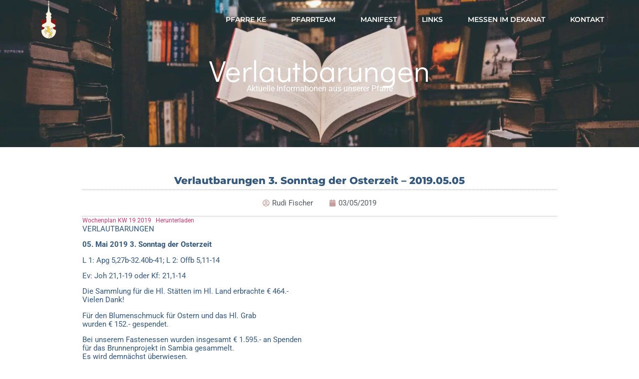

--- FILE ---
content_type: text/html; charset=UTF-8
request_url: https://www.pfarre-kaiserebersdorf.at/verlautbarungen-3-sonntag-der-osterzeit-2019-05-05/
body_size: 13367
content:
<!doctype html>
<html lang="de">
<head>
	<meta charset="UTF-8">
	<meta name="viewport" content="width=device-width, initial-scale=1">
	<link rel="profile" href="https://gmpg.org/xfn/11">
	<title>Verlautbarungen 3. Sonntag der Osterzeit – 2019.05.05 &#8211; Pfarre Kaiserebersdorf</title>
<meta name='robots' content='max-image-preview:large' />
<link rel="alternate" type="application/rss+xml" title="Pfarre Kaiserebersdorf &raquo; Feed" href="https://www.pfarre-kaiserebersdorf.at/feed/" />
<link rel="alternate" type="application/rss+xml" title="Pfarre Kaiserebersdorf &raquo; Kommentar-Feed" href="https://www.pfarre-kaiserebersdorf.at/comments/feed/" />
<link rel="alternate" title="oEmbed (JSON)" type="application/json+oembed" href="https://www.pfarre-kaiserebersdorf.at/wp-json/oembed/1.0/embed?url=https%3A%2F%2Fwww.pfarre-kaiserebersdorf.at%2Fverlautbarungen-3-sonntag-der-osterzeit-2019-05-05%2F" />
<link rel="alternate" title="oEmbed (XML)" type="text/xml+oembed" href="https://www.pfarre-kaiserebersdorf.at/wp-json/oembed/1.0/embed?url=https%3A%2F%2Fwww.pfarre-kaiserebersdorf.at%2Fverlautbarungen-3-sonntag-der-osterzeit-2019-05-05%2F&#038;format=xml" />
		<style>
			.lazyload,
			.lazyloading {
				max-width: 100%;
			}
		</style>
		<style id='wp-img-auto-sizes-contain-inline-css'>
img:is([sizes=auto i],[sizes^="auto," i]){contain-intrinsic-size:3000px 1500px}
/*# sourceURL=wp-img-auto-sizes-contain-inline-css */
</style>
<style id='wp-emoji-styles-inline-css'>

	img.wp-smiley, img.emoji {
		display: inline !important;
		border: none !important;
		box-shadow: none !important;
		height: 1em !important;
		width: 1em !important;
		margin: 0 0.07em !important;
		vertical-align: -0.1em !important;
		background: none !important;
		padding: 0 !important;
	}
/*# sourceURL=wp-emoji-styles-inline-css */
</style>
<link rel='stylesheet' id='wp-block-library-css' href='https://www.pfarre-kaiserebersdorf.at/wp-includes/css/dist/block-library/style.min.css?ver=6.9' media='all' />
<style id='global-styles-inline-css'>
:root{--wp--preset--aspect-ratio--square: 1;--wp--preset--aspect-ratio--4-3: 4/3;--wp--preset--aspect-ratio--3-4: 3/4;--wp--preset--aspect-ratio--3-2: 3/2;--wp--preset--aspect-ratio--2-3: 2/3;--wp--preset--aspect-ratio--16-9: 16/9;--wp--preset--aspect-ratio--9-16: 9/16;--wp--preset--color--black: #000000;--wp--preset--color--cyan-bluish-gray: #abb8c3;--wp--preset--color--white: #ffffff;--wp--preset--color--pale-pink: #f78da7;--wp--preset--color--vivid-red: #cf2e2e;--wp--preset--color--luminous-vivid-orange: #ff6900;--wp--preset--color--luminous-vivid-amber: #fcb900;--wp--preset--color--light-green-cyan: #7bdcb5;--wp--preset--color--vivid-green-cyan: #00d084;--wp--preset--color--pale-cyan-blue: #8ed1fc;--wp--preset--color--vivid-cyan-blue: #0693e3;--wp--preset--color--vivid-purple: #9b51e0;--wp--preset--gradient--vivid-cyan-blue-to-vivid-purple: linear-gradient(135deg,rgb(6,147,227) 0%,rgb(155,81,224) 100%);--wp--preset--gradient--light-green-cyan-to-vivid-green-cyan: linear-gradient(135deg,rgb(122,220,180) 0%,rgb(0,208,130) 100%);--wp--preset--gradient--luminous-vivid-amber-to-luminous-vivid-orange: linear-gradient(135deg,rgb(252,185,0) 0%,rgb(255,105,0) 100%);--wp--preset--gradient--luminous-vivid-orange-to-vivid-red: linear-gradient(135deg,rgb(255,105,0) 0%,rgb(207,46,46) 100%);--wp--preset--gradient--very-light-gray-to-cyan-bluish-gray: linear-gradient(135deg,rgb(238,238,238) 0%,rgb(169,184,195) 100%);--wp--preset--gradient--cool-to-warm-spectrum: linear-gradient(135deg,rgb(74,234,220) 0%,rgb(151,120,209) 20%,rgb(207,42,186) 40%,rgb(238,44,130) 60%,rgb(251,105,98) 80%,rgb(254,248,76) 100%);--wp--preset--gradient--blush-light-purple: linear-gradient(135deg,rgb(255,206,236) 0%,rgb(152,150,240) 100%);--wp--preset--gradient--blush-bordeaux: linear-gradient(135deg,rgb(254,205,165) 0%,rgb(254,45,45) 50%,rgb(107,0,62) 100%);--wp--preset--gradient--luminous-dusk: linear-gradient(135deg,rgb(255,203,112) 0%,rgb(199,81,192) 50%,rgb(65,88,208) 100%);--wp--preset--gradient--pale-ocean: linear-gradient(135deg,rgb(255,245,203) 0%,rgb(182,227,212) 50%,rgb(51,167,181) 100%);--wp--preset--gradient--electric-grass: linear-gradient(135deg,rgb(202,248,128) 0%,rgb(113,206,126) 100%);--wp--preset--gradient--midnight: linear-gradient(135deg,rgb(2,3,129) 0%,rgb(40,116,252) 100%);--wp--preset--font-size--small: 13px;--wp--preset--font-size--medium: 20px;--wp--preset--font-size--large: 36px;--wp--preset--font-size--x-large: 42px;--wp--preset--spacing--20: 0.44rem;--wp--preset--spacing--30: 0.67rem;--wp--preset--spacing--40: 1rem;--wp--preset--spacing--50: 1.5rem;--wp--preset--spacing--60: 2.25rem;--wp--preset--spacing--70: 3.38rem;--wp--preset--spacing--80: 5.06rem;--wp--preset--shadow--natural: 6px 6px 9px rgba(0, 0, 0, 0.2);--wp--preset--shadow--deep: 12px 12px 50px rgba(0, 0, 0, 0.4);--wp--preset--shadow--sharp: 6px 6px 0px rgba(0, 0, 0, 0.2);--wp--preset--shadow--outlined: 6px 6px 0px -3px rgb(255, 255, 255), 6px 6px rgb(0, 0, 0);--wp--preset--shadow--crisp: 6px 6px 0px rgb(0, 0, 0);}:root { --wp--style--global--content-size: 800px;--wp--style--global--wide-size: 1200px; }:where(body) { margin: 0; }.wp-site-blocks > .alignleft { float: left; margin-right: 2em; }.wp-site-blocks > .alignright { float: right; margin-left: 2em; }.wp-site-blocks > .aligncenter { justify-content: center; margin-left: auto; margin-right: auto; }:where(.wp-site-blocks) > * { margin-block-start: 24px; margin-block-end: 0; }:where(.wp-site-blocks) > :first-child { margin-block-start: 0; }:where(.wp-site-blocks) > :last-child { margin-block-end: 0; }:root { --wp--style--block-gap: 24px; }:root :where(.is-layout-flow) > :first-child{margin-block-start: 0;}:root :where(.is-layout-flow) > :last-child{margin-block-end: 0;}:root :where(.is-layout-flow) > *{margin-block-start: 24px;margin-block-end: 0;}:root :where(.is-layout-constrained) > :first-child{margin-block-start: 0;}:root :where(.is-layout-constrained) > :last-child{margin-block-end: 0;}:root :where(.is-layout-constrained) > *{margin-block-start: 24px;margin-block-end: 0;}:root :where(.is-layout-flex){gap: 24px;}:root :where(.is-layout-grid){gap: 24px;}.is-layout-flow > .alignleft{float: left;margin-inline-start: 0;margin-inline-end: 2em;}.is-layout-flow > .alignright{float: right;margin-inline-start: 2em;margin-inline-end: 0;}.is-layout-flow > .aligncenter{margin-left: auto !important;margin-right: auto !important;}.is-layout-constrained > .alignleft{float: left;margin-inline-start: 0;margin-inline-end: 2em;}.is-layout-constrained > .alignright{float: right;margin-inline-start: 2em;margin-inline-end: 0;}.is-layout-constrained > .aligncenter{margin-left: auto !important;margin-right: auto !important;}.is-layout-constrained > :where(:not(.alignleft):not(.alignright):not(.alignfull)){max-width: var(--wp--style--global--content-size);margin-left: auto !important;margin-right: auto !important;}.is-layout-constrained > .alignwide{max-width: var(--wp--style--global--wide-size);}body .is-layout-flex{display: flex;}.is-layout-flex{flex-wrap: wrap;align-items: center;}.is-layout-flex > :is(*, div){margin: 0;}body .is-layout-grid{display: grid;}.is-layout-grid > :is(*, div){margin: 0;}body{padding-top: 0px;padding-right: 0px;padding-bottom: 0px;padding-left: 0px;}a:where(:not(.wp-element-button)){text-decoration: underline;}:root :where(.wp-element-button, .wp-block-button__link){background-color: #32373c;border-width: 0;color: #fff;font-family: inherit;font-size: inherit;font-style: inherit;font-weight: inherit;letter-spacing: inherit;line-height: inherit;padding-top: calc(0.667em + 2px);padding-right: calc(1.333em + 2px);padding-bottom: calc(0.667em + 2px);padding-left: calc(1.333em + 2px);text-decoration: none;text-transform: inherit;}.has-black-color{color: var(--wp--preset--color--black) !important;}.has-cyan-bluish-gray-color{color: var(--wp--preset--color--cyan-bluish-gray) !important;}.has-white-color{color: var(--wp--preset--color--white) !important;}.has-pale-pink-color{color: var(--wp--preset--color--pale-pink) !important;}.has-vivid-red-color{color: var(--wp--preset--color--vivid-red) !important;}.has-luminous-vivid-orange-color{color: var(--wp--preset--color--luminous-vivid-orange) !important;}.has-luminous-vivid-amber-color{color: var(--wp--preset--color--luminous-vivid-amber) !important;}.has-light-green-cyan-color{color: var(--wp--preset--color--light-green-cyan) !important;}.has-vivid-green-cyan-color{color: var(--wp--preset--color--vivid-green-cyan) !important;}.has-pale-cyan-blue-color{color: var(--wp--preset--color--pale-cyan-blue) !important;}.has-vivid-cyan-blue-color{color: var(--wp--preset--color--vivid-cyan-blue) !important;}.has-vivid-purple-color{color: var(--wp--preset--color--vivid-purple) !important;}.has-black-background-color{background-color: var(--wp--preset--color--black) !important;}.has-cyan-bluish-gray-background-color{background-color: var(--wp--preset--color--cyan-bluish-gray) !important;}.has-white-background-color{background-color: var(--wp--preset--color--white) !important;}.has-pale-pink-background-color{background-color: var(--wp--preset--color--pale-pink) !important;}.has-vivid-red-background-color{background-color: var(--wp--preset--color--vivid-red) !important;}.has-luminous-vivid-orange-background-color{background-color: var(--wp--preset--color--luminous-vivid-orange) !important;}.has-luminous-vivid-amber-background-color{background-color: var(--wp--preset--color--luminous-vivid-amber) !important;}.has-light-green-cyan-background-color{background-color: var(--wp--preset--color--light-green-cyan) !important;}.has-vivid-green-cyan-background-color{background-color: var(--wp--preset--color--vivid-green-cyan) !important;}.has-pale-cyan-blue-background-color{background-color: var(--wp--preset--color--pale-cyan-blue) !important;}.has-vivid-cyan-blue-background-color{background-color: var(--wp--preset--color--vivid-cyan-blue) !important;}.has-vivid-purple-background-color{background-color: var(--wp--preset--color--vivid-purple) !important;}.has-black-border-color{border-color: var(--wp--preset--color--black) !important;}.has-cyan-bluish-gray-border-color{border-color: var(--wp--preset--color--cyan-bluish-gray) !important;}.has-white-border-color{border-color: var(--wp--preset--color--white) !important;}.has-pale-pink-border-color{border-color: var(--wp--preset--color--pale-pink) !important;}.has-vivid-red-border-color{border-color: var(--wp--preset--color--vivid-red) !important;}.has-luminous-vivid-orange-border-color{border-color: var(--wp--preset--color--luminous-vivid-orange) !important;}.has-luminous-vivid-amber-border-color{border-color: var(--wp--preset--color--luminous-vivid-amber) !important;}.has-light-green-cyan-border-color{border-color: var(--wp--preset--color--light-green-cyan) !important;}.has-vivid-green-cyan-border-color{border-color: var(--wp--preset--color--vivid-green-cyan) !important;}.has-pale-cyan-blue-border-color{border-color: var(--wp--preset--color--pale-cyan-blue) !important;}.has-vivid-cyan-blue-border-color{border-color: var(--wp--preset--color--vivid-cyan-blue) !important;}.has-vivid-purple-border-color{border-color: var(--wp--preset--color--vivid-purple) !important;}.has-vivid-cyan-blue-to-vivid-purple-gradient-background{background: var(--wp--preset--gradient--vivid-cyan-blue-to-vivid-purple) !important;}.has-light-green-cyan-to-vivid-green-cyan-gradient-background{background: var(--wp--preset--gradient--light-green-cyan-to-vivid-green-cyan) !important;}.has-luminous-vivid-amber-to-luminous-vivid-orange-gradient-background{background: var(--wp--preset--gradient--luminous-vivid-amber-to-luminous-vivid-orange) !important;}.has-luminous-vivid-orange-to-vivid-red-gradient-background{background: var(--wp--preset--gradient--luminous-vivid-orange-to-vivid-red) !important;}.has-very-light-gray-to-cyan-bluish-gray-gradient-background{background: var(--wp--preset--gradient--very-light-gray-to-cyan-bluish-gray) !important;}.has-cool-to-warm-spectrum-gradient-background{background: var(--wp--preset--gradient--cool-to-warm-spectrum) !important;}.has-blush-light-purple-gradient-background{background: var(--wp--preset--gradient--blush-light-purple) !important;}.has-blush-bordeaux-gradient-background{background: var(--wp--preset--gradient--blush-bordeaux) !important;}.has-luminous-dusk-gradient-background{background: var(--wp--preset--gradient--luminous-dusk) !important;}.has-pale-ocean-gradient-background{background: var(--wp--preset--gradient--pale-ocean) !important;}.has-electric-grass-gradient-background{background: var(--wp--preset--gradient--electric-grass) !important;}.has-midnight-gradient-background{background: var(--wp--preset--gradient--midnight) !important;}.has-small-font-size{font-size: var(--wp--preset--font-size--small) !important;}.has-medium-font-size{font-size: var(--wp--preset--font-size--medium) !important;}.has-large-font-size{font-size: var(--wp--preset--font-size--large) !important;}.has-x-large-font-size{font-size: var(--wp--preset--font-size--x-large) !important;}
:root :where(.wp-block-pullquote){font-size: 1.5em;line-height: 1.6;}
/*# sourceURL=global-styles-inline-css */
</style>
<link rel='stylesheet' id='hello-elementor-css' href='https://www.pfarre-kaiserebersdorf.at/wp-content/themes/hello-elementor/assets/css/reset.css?ver=3.4.5' media='all' />
<link rel='stylesheet' id='hello-elementor-theme-style-css' href='https://www.pfarre-kaiserebersdorf.at/wp-content/themes/hello-elementor/assets/css/theme.css?ver=3.4.5' media='all' />
<link rel='stylesheet' id='hello-elementor-header-footer-css' href='https://www.pfarre-kaiserebersdorf.at/wp-content/themes/hello-elementor/assets/css/header-footer.css?ver=3.4.5' media='all' />
<link rel='stylesheet' id='elementor-frontend-css' href='https://www.pfarre-kaiserebersdorf.at/wp-content/plugins/elementor/assets/css/frontend.min.css?ver=3.34.1' media='all' />
<link rel='stylesheet' id='elementor-post-8-css' href='https://www.pfarre-kaiserebersdorf.at/wp-content/uploads/elementor/css/post-8.css?ver=1768491554' media='all' />
<link rel='stylesheet' id='widget-image-css' href='https://www.pfarre-kaiserebersdorf.at/wp-content/plugins/elementor/assets/css/widget-image.min.css?ver=3.34.1' media='all' />
<link rel='stylesheet' id='widget-nav-menu-css' href='https://www.pfarre-kaiserebersdorf.at/wp-content/plugins/elementor-pro/assets/css/widget-nav-menu.min.css?ver=3.34.0' media='all' />
<link rel='stylesheet' id='widget-heading-css' href='https://www.pfarre-kaiserebersdorf.at/wp-content/plugins/elementor/assets/css/widget-heading.min.css?ver=3.34.1' media='all' />
<link rel='stylesheet' id='widget-post-info-css' href='https://www.pfarre-kaiserebersdorf.at/wp-content/plugins/elementor-pro/assets/css/widget-post-info.min.css?ver=3.34.0' media='all' />
<link rel='stylesheet' id='widget-icon-list-css' href='https://www.pfarre-kaiserebersdorf.at/wp-content/plugins/elementor/assets/css/widget-icon-list.min.css?ver=3.34.1' media='all' />
<link rel='stylesheet' id='widget-lottie-css' href='https://www.pfarre-kaiserebersdorf.at/wp-content/plugins/elementor-pro/assets/css/widget-lottie.min.css?ver=3.34.0' media='all' />
<link rel='stylesheet' id='e-animation-fadeIn-css' href='https://www.pfarre-kaiserebersdorf.at/wp-content/plugins/elementor/assets/lib/animations/styles/fadeIn.min.css?ver=3.34.1' media='all' />
<link rel='stylesheet' id='e-popup-css' href='https://www.pfarre-kaiserebersdorf.at/wp-content/plugins/elementor-pro/assets/css/conditionals/popup.min.css?ver=3.34.0' media='all' />
<link rel='stylesheet' id='elementor-post-5477-css' href='https://www.pfarre-kaiserebersdorf.at/wp-content/uploads/elementor/css/post-5477.css?ver=1768491554' media='all' />
<link rel='stylesheet' id='elementor-post-241-css' href='https://www.pfarre-kaiserebersdorf.at/wp-content/uploads/elementor/css/post-241.css?ver=1768491554' media='all' />
<link rel='stylesheet' id='elementor-post-4033-css' href='https://www.pfarre-kaiserebersdorf.at/wp-content/uploads/elementor/css/post-4033.css?ver=1768493447' media='all' />
<link rel='stylesheet' id='elementor-post-5386-css' href='https://www.pfarre-kaiserebersdorf.at/wp-content/uploads/elementor/css/post-5386.css?ver=1768491554' media='all' />
<link rel='stylesheet' id='elementor-post-5209-css' href='https://www.pfarre-kaiserebersdorf.at/wp-content/uploads/elementor/css/post-5209.css?ver=1768491554' media='all' />
<link rel='stylesheet' id='elementor-gf-local-didactgothic-css' href='https://www.pfarre-kaiserebersdorf.at/wp-content/uploads/elementor/google-fonts/css/didactgothic.css?ver=1742732429' media='all' />
<link rel='stylesheet' id='elementor-gf-local-montserrat-css' href='https://www.pfarre-kaiserebersdorf.at/wp-content/uploads/elementor/google-fonts/css/montserrat.css?ver=1742732436' media='all' />
<link rel='stylesheet' id='elementor-gf-local-roboto-css' href='https://www.pfarre-kaiserebersdorf.at/wp-content/uploads/elementor/google-fonts/css/roboto.css?ver=1742732448' media='all' />
<script src="https://www.pfarre-kaiserebersdorf.at/wp-includes/js/jquery/jquery.min.js?ver=3.7.1" id="jquery-core-js"></script>
<script src="https://www.pfarre-kaiserebersdorf.at/wp-includes/js/jquery/jquery-migrate.min.js?ver=3.4.1" id="jquery-migrate-js"></script>
<link rel="https://api.w.org/" href="https://www.pfarre-kaiserebersdorf.at/wp-json/" /><link rel="alternate" title="JSON" type="application/json" href="https://www.pfarre-kaiserebersdorf.at/wp-json/wp/v2/posts/1192" /><link rel="EditURI" type="application/rsd+xml" title="RSD" href="https://www.pfarre-kaiserebersdorf.at/xmlrpc.php?rsd" />
<meta name="generator" content="WordPress 6.9" />
<link rel="canonical" href="https://www.pfarre-kaiserebersdorf.at/verlautbarungen-3-sonntag-der-osterzeit-2019-05-05/" />
<link rel='shortlink' href='https://www.pfarre-kaiserebersdorf.at/?p=1192' />
		<script>
			document.documentElement.className = document.documentElement.className.replace('no-js', 'js');
		</script>
				<style>
			.no-js img.lazyload {
				display: none;
			}

			figure.wp-block-image img.lazyloading {
				min-width: 150px;
			}

			.lazyload,
			.lazyloading {
				--smush-placeholder-width: 100px;
				--smush-placeholder-aspect-ratio: 1/1;
				width: var(--smush-image-width, var(--smush-placeholder-width)) !important;
				aspect-ratio: var(--smush-image-aspect-ratio, var(--smush-placeholder-aspect-ratio)) !important;
			}

						.lazyload, .lazyloading {
				opacity: 0;
			}

			.lazyloaded {
				opacity: 1;
				transition: opacity 400ms;
				transition-delay: 0ms;
			}

					</style>
		<meta name="generator" content="Elementor 3.34.1; features: e_font_icon_svg, additional_custom_breakpoints; settings: css_print_method-external, google_font-enabled, font_display-auto">
			<style>
				.e-con.e-parent:nth-of-type(n+4):not(.e-lazyloaded):not(.e-no-lazyload),
				.e-con.e-parent:nth-of-type(n+4):not(.e-lazyloaded):not(.e-no-lazyload) * {
					background-image: none !important;
				}
				@media screen and (max-height: 1024px) {
					.e-con.e-parent:nth-of-type(n+3):not(.e-lazyloaded):not(.e-no-lazyload),
					.e-con.e-parent:nth-of-type(n+3):not(.e-lazyloaded):not(.e-no-lazyload) * {
						background-image: none !important;
					}
				}
				@media screen and (max-height: 640px) {
					.e-con.e-parent:nth-of-type(n+2):not(.e-lazyloaded):not(.e-no-lazyload),
					.e-con.e-parent:nth-of-type(n+2):not(.e-lazyloaded):not(.e-no-lazyload) * {
						background-image: none !important;
					}
				}
			</style>
			<link rel="icon" href="https://www.pfarre-kaiserebersdorf.at/wp-content/smush-webp/2022/10/cropped-Wappen-KE-1-32x32.png.webp" sizes="32x32" />
<link rel="icon" href="https://www.pfarre-kaiserebersdorf.at/wp-content/smush-webp/2022/10/cropped-Wappen-KE-1-192x192.png.webp" sizes="192x192" />
<link rel="apple-touch-icon" href="https://www.pfarre-kaiserebersdorf.at/wp-content/smush-webp/2022/10/cropped-Wappen-KE-1-180x180.png.webp" />
<meta name="msapplication-TileImage" content="https://www.pfarre-kaiserebersdorf.at/wp-content/uploads/2022/10/cropped-Wappen-KE-1-270x270.png" />
</head>
<body class="wp-singular post-template-default single single-post postid-1192 single-format-standard wp-custom-logo wp-embed-responsive wp-theme-hello-elementor hello-elementor-default elementor-default elementor-kit-8 elementor-page-4033">


<a class="skip-link screen-reader-text" href="#content">Zum Inhalt springen</a>

		<header data-elementor-type="header" data-elementor-id="5477" class="elementor elementor-5477 elementor-location-header" data-elementor-post-type="elementor_library">
			<div class="elementor-element elementor-element-69175a8e e-flex e-con-boxed e-con e-parent" data-id="69175a8e" data-element_type="container" data-settings="{&quot;background_background&quot;:&quot;classic&quot;}">
					<div class="e-con-inner">
				<div class="elementor-element elementor-element-332d5764 elementor-widget-mobile__width-initial elementor-widget elementor-widget-image" data-id="332d5764" data-element_type="widget" data-widget_type="image.default">
																<a href="https://www.pfarre-kaiserebersdorf.at">
							<img width="150" height="212" data-src="https://www.pfarre-kaiserebersdorf.at/wp-content/uploads/2023/05/Logo-Pfarre-KE-small.png" class="attachment-full size-full wp-image-6091 lazyload" alt="" src="[data-uri]" style="--smush-placeholder-width: 150px; --smush-placeholder-aspect-ratio: 150/212;" />								</a>
															</div>
				<div class="elementor-element elementor-element-5650ac18 elementor-nav-menu__align-center elementor-nav-menu--stretch elementor-nav-menu__text-align-center elementor-nav-menu--dropdown-tablet elementor-nav-menu--toggle elementor-nav-menu--burger elementor-widget elementor-widget-nav-menu" data-id="5650ac18" data-element_type="widget" data-settings="{&quot;full_width&quot;:&quot;stretch&quot;,&quot;layout&quot;:&quot;horizontal&quot;,&quot;submenu_icon&quot;:{&quot;value&quot;:&quot;&lt;svg aria-hidden=\&quot;true\&quot; class=\&quot;e-font-icon-svg e-fas-caret-down\&quot; viewBox=\&quot;0 0 320 512\&quot; xmlns=\&quot;http:\/\/www.w3.org\/2000\/svg\&quot;&gt;&lt;path d=\&quot;M31.3 192h257.3c17.8 0 26.7 21.5 14.1 34.1L174.1 354.8c-7.8 7.8-20.5 7.8-28.3 0L17.2 226.1C4.6 213.5 13.5 192 31.3 192z\&quot;&gt;&lt;\/path&gt;&lt;\/svg&gt;&quot;,&quot;library&quot;:&quot;fa-solid&quot;},&quot;toggle&quot;:&quot;burger&quot;}" data-widget_type="nav-menu.default">
								<nav aria-label="Menü" class="elementor-nav-menu--main elementor-nav-menu__container elementor-nav-menu--layout-horizontal e--pointer-underline e--animation-fade">
				<ul id="menu-1-5650ac18" class="elementor-nav-menu"><li class="menu-item menu-item-type-post_type menu-item-object-page menu-item-home menu-item-30"><a href="https://www.pfarre-kaiserebersdorf.at/" class="elementor-item">Pfarre KE</a></li>
<li class="menu-item menu-item-type-post_type menu-item-object-page menu-item-4203"><a href="https://www.pfarre-kaiserebersdorf.at/pfarrteam/" class="elementor-item">Pfarrteam</a></li>
<li class="menu-item menu-item-type-post_type menu-item-object-page menu-item-27"><a href="https://www.pfarre-kaiserebersdorf.at/manifest-der-pfarre-kaiserebersdorf/" class="elementor-item">Manifest</a></li>
<li class="menu-item menu-item-type-custom menu-item-object-custom menu-item-5218"><a href="#elementor-action%3Aaction%3Dpopup%3Aopen%26settings%3DeyJpZCI6IjUyMDkiLCJ0b2dnbGUiOmZhbHNlfQ%3D%3D" class="elementor-item elementor-item-anchor">Links</a></li>
<li class="menu-item menu-item-type-custom menu-item-object-custom menu-item-5392"><a href="#elementor-action%3Aaction%3Dpopup%3Aopen%26settings%3DeyJpZCI6IjUzODYiLCJ0b2dnbGUiOmZhbHNlfQ%3D%3D" class="elementor-item elementor-item-anchor">Messen im Dekanat</a></li>
<li class="menu-item menu-item-type-post_type menu-item-object-page menu-item-5519"><a href="https://www.pfarre-kaiserebersdorf.at/kontakt-zur-pfarre-kaiserebersdorf/" class="elementor-item">Kontakt</a></li>
</ul>			</nav>
					<div class="elementor-menu-toggle" role="button" tabindex="0" aria-label="Menu Toggle" aria-expanded="false">
			<svg aria-hidden="true" role="presentation" class="elementor-menu-toggle__icon--open e-font-icon-svg e-eicon-menu-bar" viewBox="0 0 1000 1000" xmlns="http://www.w3.org/2000/svg"><path d="M104 333H896C929 333 958 304 958 271S929 208 896 208H104C71 208 42 237 42 271S71 333 104 333ZM104 583H896C929 583 958 554 958 521S929 458 896 458H104C71 458 42 487 42 521S71 583 104 583ZM104 833H896C929 833 958 804 958 771S929 708 896 708H104C71 708 42 737 42 771S71 833 104 833Z"></path></svg><svg aria-hidden="true" role="presentation" class="elementor-menu-toggle__icon--close e-font-icon-svg e-eicon-close" viewBox="0 0 1000 1000" xmlns="http://www.w3.org/2000/svg"><path d="M742 167L500 408 258 167C246 154 233 150 217 150 196 150 179 158 167 167 154 179 150 196 150 212 150 229 154 242 171 254L408 500 167 742C138 771 138 800 167 829 196 858 225 858 254 829L496 587 738 829C750 842 767 846 783 846 800 846 817 842 829 829 842 817 846 804 846 783 846 767 842 750 829 737L588 500 833 258C863 229 863 200 833 171 804 137 775 137 742 167Z"></path></svg>		</div>
					<nav class="elementor-nav-menu--dropdown elementor-nav-menu__container" aria-hidden="true">
				<ul id="menu-2-5650ac18" class="elementor-nav-menu"><li class="menu-item menu-item-type-post_type menu-item-object-page menu-item-home menu-item-30"><a href="https://www.pfarre-kaiserebersdorf.at/" class="elementor-item" tabindex="-1">Pfarre KE</a></li>
<li class="menu-item menu-item-type-post_type menu-item-object-page menu-item-4203"><a href="https://www.pfarre-kaiserebersdorf.at/pfarrteam/" class="elementor-item" tabindex="-1">Pfarrteam</a></li>
<li class="menu-item menu-item-type-post_type menu-item-object-page menu-item-27"><a href="https://www.pfarre-kaiserebersdorf.at/manifest-der-pfarre-kaiserebersdorf/" class="elementor-item" tabindex="-1">Manifest</a></li>
<li class="menu-item menu-item-type-custom menu-item-object-custom menu-item-5218"><a href="#elementor-action%3Aaction%3Dpopup%3Aopen%26settings%3DeyJpZCI6IjUyMDkiLCJ0b2dnbGUiOmZhbHNlfQ%3D%3D" class="elementor-item elementor-item-anchor" tabindex="-1">Links</a></li>
<li class="menu-item menu-item-type-custom menu-item-object-custom menu-item-5392"><a href="#elementor-action%3Aaction%3Dpopup%3Aopen%26settings%3DeyJpZCI6IjUzODYiLCJ0b2dnbGUiOmZhbHNlfQ%3D%3D" class="elementor-item elementor-item-anchor" tabindex="-1">Messen im Dekanat</a></li>
<li class="menu-item menu-item-type-post_type menu-item-object-page menu-item-5519"><a href="https://www.pfarre-kaiserebersdorf.at/kontakt-zur-pfarre-kaiserebersdorf/" class="elementor-item" tabindex="-1">Kontakt</a></li>
</ul>			</nav>
						</div>
					</div>
				</div>
				</header>
				<div data-elementor-type="single-post" data-elementor-id="4033" class="elementor elementor-4033 elementor-location-single post-1192 post type-post status-publish format-standard hentry category-verlautbarungen tag-30-minuten-fuer-die-seele tag-abendliturgie tag-blumenschmuck tag-erstkommunion tag-fastenessen tag-firmgebet tag-fusswallfahrt tag-jungschar tag-kammerkonzert tag-kulturverein-kaiserebersdorf tag-maiandacht tag-mariazell tag-muttertagssammlung tag-ostermarkt tag-pfarrgemeinderat tag-pfingsten tag-sammlung tag-segnungsmesse" data-elementor-post-type="elementor_library">
			<div class="elementor-element elementor-element-3a47a72 e-flex e-con-boxed e-con e-parent" data-id="3a47a72" data-element_type="container" data-settings="{&quot;background_background&quot;:&quot;classic&quot;}">
					<div class="e-con-inner">
				<div class="elementor-element elementor-element-8061293 elementor-widget elementor-widget-heading" data-id="8061293" data-element_type="widget" data-widget_type="heading.default">
					<h2 class="elementor-heading-title elementor-size-default">Verlautbarungen</h2>				</div>
				<div class="elementor-element elementor-element-96a05c6 elementor-widget elementor-widget-text-editor" data-id="96a05c6" data-element_type="widget" data-widget_type="text-editor.default">
									<p>Aktuelle Informationen aus unserer Pfarre</p>								</div>
					</div>
				</div>
		<div class="elementor-element elementor-element-3544142 e-flex e-con-boxed e-con e-parent" data-id="3544142" data-element_type="container" data-settings="{&quot;background_background&quot;:&quot;classic&quot;}">
					<div class="e-con-inner">
				<div class="elementor-element elementor-element-59d707f elementor-widget elementor-widget-theme-post-title elementor-page-title elementor-widget-heading" data-id="59d707f" data-element_type="widget" data-widget_type="theme-post-title.default">
					<h1 class="elementor-heading-title elementor-size-default">Verlautbarungen 3. Sonntag der Osterzeit – 2019.05.05</h1>				</div>
				<div class="elementor-element elementor-element-69f3e94 elementor-align-center elementor-widget elementor-widget-post-info" data-id="69f3e94" data-element_type="widget" data-widget_type="post-info.default">
							<ul class="elementor-inline-items elementor-icon-list-items elementor-post-info">
								<li class="elementor-icon-list-item elementor-repeater-item-4e93aca elementor-inline-item" itemprop="author">
						<a href="https://www.pfarre-kaiserebersdorf.at/author/greekrudi/">
											<span class="elementor-icon-list-icon">
								<svg aria-hidden="true" class="e-font-icon-svg e-far-user-circle" viewBox="0 0 496 512" xmlns="http://www.w3.org/2000/svg"><path d="M248 104c-53 0-96 43-96 96s43 96 96 96 96-43 96-96-43-96-96-96zm0 144c-26.5 0-48-21.5-48-48s21.5-48 48-48 48 21.5 48 48-21.5 48-48 48zm0-240C111 8 0 119 0 256s111 248 248 248 248-111 248-248S385 8 248 8zm0 448c-49.7 0-95.1-18.3-130.1-48.4 14.9-23 40.4-38.6 69.6-39.5 20.8 6.4 40.6 9.6 60.5 9.6s39.7-3.1 60.5-9.6c29.2 1 54.7 16.5 69.6 39.5-35 30.1-80.4 48.4-130.1 48.4zm162.7-84.1c-24.4-31.4-62.1-51.9-105.1-51.9-10.2 0-26 9.6-57.6 9.6-31.5 0-47.4-9.6-57.6-9.6-42.9 0-80.6 20.5-105.1 51.9C61.9 339.2 48 299.2 48 256c0-110.3 89.7-200 200-200s200 89.7 200 200c0 43.2-13.9 83.2-37.3 115.9z"></path></svg>							</span>
									<span class="elementor-icon-list-text elementor-post-info__item elementor-post-info__item--type-author">
										Rudi Fischer					</span>
									</a>
				</li>
				<li class="elementor-icon-list-item elementor-repeater-item-6bd1949 elementor-inline-item" itemprop="datePublished">
						<a href="https://www.pfarre-kaiserebersdorf.at/2019/05/03/">
											<span class="elementor-icon-list-icon">
								<svg aria-hidden="true" class="e-font-icon-svg e-fas-calendar" viewBox="0 0 448 512" xmlns="http://www.w3.org/2000/svg"><path d="M12 192h424c6.6 0 12 5.4 12 12v260c0 26.5-21.5 48-48 48H48c-26.5 0-48-21.5-48-48V204c0-6.6 5.4-12 12-12zm436-44v-36c0-26.5-21.5-48-48-48h-48V12c0-6.6-5.4-12-12-12h-40c-6.6 0-12 5.4-12 12v52H160V12c0-6.6-5.4-12-12-12h-40c-6.6 0-12 5.4-12 12v52H48C21.5 64 0 85.5 0 112v36c0 6.6 5.4 12 12 12h424c6.6 0 12-5.4 12-12z"></path></svg>							</span>
									<span class="elementor-icon-list-text elementor-post-info__item elementor-post-info__item--type-date">
										<time>03/05/2019</time>					</span>
									</a>
				</li>
				</ul>
						</div>
				<div class="elementor-element elementor-element-5921ecd elementor-widget elementor-widget-theme-post-content" data-id="5921ecd" data-element_type="widget" data-widget_type="theme-post-content.default">
					
<div class="wp-block-file"><a href="http://www.pfarre-kaiserebersdorf.at/wp-content/uploads/2019/05/Wochenplan-KW-19-2019.pdf">Wochenplan KW 19 2019</a><a href="http://www.pfarre-kaiserebersdorf.at/wp-content/uploads/2019/05/Wochenplan-KW-19-2019.pdf" class="wp-block-file__button" download>Herunterladen</a></div>



<p>
VERLAUTBARUNGEN</p>



<p><strong>05. Mai 2019                                                3. Sonntag der Osterzeit</strong></p>



<p>L
1: Apg 5,27b-32.40b-41; L 2: Offb 5,11-14 
</p>



<p>Ev:
Joh 21,1-19 oder Kf: 21,1-14</p>



<p>Die Sammlung für die Hl. Stätten im Hl. Land erbrachte € 464.-<br>Vielen Dank!</p>



<p>Für den Blumenschmuck für Ostern und das Hl. Grab <br>wurden € 152.- gespendet. <br></p>



<p>Bei unserem Fastenessen wurden insgesamt € 1.595.- an Spenden <br>für das Brunnenprojekt in Sambia gesammelt. <br>Es wird demnächst überwiesen. <br>Vielen Dank an alle die mit geholfen und etwas gespendet haben.</p>



<p>Der Ostermarkt erbrachte einen Reingewinn von € 2.035.- <br>für die Renovierung des Kirchendaches.<br>Vielen Dank an alle, die zum guten Gelingen beigetragen haben.</p>



<p>Maiandacht halten wir heute um 16 Uhr.</p>



<p>Abschlussfest der Erstkommunionkinder ist am <br>Dienstag (07.05.) von 15 bis 16 Uhr 30.</p>



<p>Zu unserer Abendliturgie „ 30 Minuten für die Seele“ am <br>Mittwoch (08.05.) um 19 Uhr laden wir sie herzlich ein.</p>



<p>Ein Kammerkonzert „Wiener Walzerseligkeit“, <br>veranstaltet vom Kulturverein Kaiserebersdorf, <br>findet am Donnerstag (09.05.) <br>um 19:00 in der Pfarrkirche Kaiserebersdorf statt. <br>In der Pause Buffet im Pfarrzentrum.  </p>



<p>Jungscharstunde für die Großen ist am <br>Samstag (11.05.) ab 15 Uhr 30.</p>



<p>Segnungsmesse der Neugetauften feiern wir am Sonntag <br>(12.05., Muttertag) um 9 Uhr 30.  </p>



<p>Für die Muttertagsammlung der Elisabeth- Stiftung für <br>„Schwangere in Not“, ist ein Opferstock aufgestellt.</p>



<p>Vorschau: </p>



<p>Sitzung des Pfarrgemeinderates ist am Mittwoch 15.05. um 19 Uhr</p>



<p>Das Firmgebet mit unseren Firmlingen ist am <br>Donnerstag, 16.05. um 19 Uhr. <br>Die Familien der Firmlinge, die Patinnen und Paten und die <br>ganze Pfarrgemeinde ist dazu herzlich eingeladen.  </p>



<p>Info: Zu unserer <strong>Fußwallfahrt nach Mariazell</strong> am 15. und 16. Juni <br>können sie sich noch in der kommenden Woche bis spätestens <br>Freitag, 17. Mai in der Pfarrkanzlei anmelden. <br>Die gelben Anmeldezettel liegen hinten in der Kirche auf.</p>



<p>Für die <strong>Autobusfahrt nach Mariazell</strong> am Sonntag 16. Juni <br>können sie sich bei Herrn Buxbaum anmelden.</p>



<p>Zu Pfingsten, 08. &#8211; 09. Juni, wird es eine Jungschar Übernachtung <br>im Pfarrzentrum geben. <br>Eingeladen sind alle Kinder von 6 &#8211; 14 Jahren. <br>Nähere Info folgt über die Gruppenleiter.</p>
				</div>
					</div>
				</div>
				</div>
				<footer data-elementor-type="footer" data-elementor-id="241" class="elementor elementor-241 elementor-location-footer" data-elementor-post-type="elementor_library">
			<div class="elementor-element elementor-element-b5a2e17 e-flex e-con-boxed e-con e-parent" data-id="b5a2e17" data-element_type="container">
					<div class="e-con-inner">
				<div class="elementor-element elementor-element-0b7b1c0 elementor-widget__width-initial elementor-widget-mobile__width-inherit elementor-widget elementor-widget-text-editor" data-id="0b7b1c0" data-element_type="widget" data-widget_type="text-editor.default">
									<p><span style="color: #000000;"><a style="color: #000000;" href="https://www.pfarre-kaiserebersdorf.at/dsgvo/">DSGVO</a>   |  <a style="color: #000000;" href="https://www.pfarre-kaiserebersdorf.at/impressum/">IMPRESSUM</a></span></p>								</div>
				<div class="elementor-element elementor-element-bc655c2 elementor-widget__width-initial elementor-widget-mobile__width-inherit elementor-widget elementor-widget-text-editor" data-id="bc655c2" data-element_type="widget" data-widget_type="text-editor.default">
									<p><a href="https://www.seitenstricker.at">Webdesign von www.seitenstricker.at</a></p>								</div>
					</div>
				</div>
				</footer>
		
<script type="speculationrules">
{"prefetch":[{"source":"document","where":{"and":[{"href_matches":"/*"},{"not":{"href_matches":["/wp-*.php","/wp-admin/*","/wp-content/uploads/*","/wp-content/*","/wp-content/plugins/*","/wp-content/themes/hello-elementor/*","/*\\?(.+)"]}},{"not":{"selector_matches":"a[rel~=\"nofollow\"]"}},{"not":{"selector_matches":".no-prefetch, .no-prefetch a"}}]},"eagerness":"conservative"}]}
</script>

			<script type="text/javascript">
				var _paq = _paq || [];
					_paq.push(['setCustomDimension', 1, '{"ID":3,"name":"Rudi Fischer","avatar":"548e25c335e7a4f61dd8c52db2dccd2a"}']);
				_paq.push(['trackPageView']);
								(function () {
					var u = "https://analytics1.wpmudev.com/";
					_paq.push(['setTrackerUrl', u + 'track/']);
					_paq.push(['setSiteId', '23499']);
					var d   = document, g = d.createElement('script'), s = d.getElementsByTagName('script')[0];
					g.type  = 'text/javascript';
					g.async = true;
					g.defer = true;
					g.src   = 'https://analytics.wpmucdn.com/matomo.js';
					s.parentNode.insertBefore(g, s);
				})();
			</script>
					<div data-elementor-type="popup" data-elementor-id="5386" class="elementor elementor-5386 elementor-location-popup" data-elementor-settings="{&quot;entrance_animation&quot;:&quot;fadeIn&quot;,&quot;exit_animation&quot;:&quot;fadeIn&quot;,&quot;entrance_animation_duration&quot;:{&quot;unit&quot;:&quot;px&quot;,&quot;size&quot;:0.6,&quot;sizes&quot;:[]},&quot;a11y_navigation&quot;:&quot;yes&quot;,&quot;triggers&quot;:[],&quot;timing&quot;:[]}" data-elementor-post-type="elementor_library">
			<div class="elementor-element elementor-element-19df83f e-flex e-con-boxed e-con e-parent" data-id="19df83f" data-element_type="container">
					<div class="e-con-inner">
				<div class="elementor-element elementor-element-64266e7 elementor-widget elementor-widget-heading" data-id="64266e7" data-element_type="widget" data-widget_type="heading.default">
					<h2 class="elementor-heading-title elementor-size-default">Messen im Dekanat</h2>				</div>
				<div class="elementor-element elementor-element-b84a04e elementor-align-center elementor-widget elementor-widget-lottie" data-id="b84a04e" data-element_type="widget" data-settings="{&quot;source_json&quot;:{&quot;url&quot;:&quot;https:\/\/www.pfarre-kaiserebersdorf.at\/wp-content\/uploads\/2022\/10\/uhr.json&quot;,&quot;id&quot;:4126,&quot;size&quot;:&quot;&quot;,&quot;alt&quot;:&quot;&quot;,&quot;source&quot;:&quot;library&quot;},&quot;loop&quot;:&quot;yes&quot;,&quot;play_speed&quot;:{&quot;unit&quot;:&quot;px&quot;,&quot;size&quot;:0.4,&quot;sizes&quot;:[]},&quot;lazyload&quot;:&quot;yes&quot;,&quot;source&quot;:&quot;media_file&quot;,&quot;caption_source&quot;:&quot;none&quot;,&quot;link_to&quot;:&quot;none&quot;,&quot;trigger&quot;:&quot;arriving_to_viewport&quot;,&quot;viewport&quot;:{&quot;unit&quot;:&quot;%&quot;,&quot;size&quot;:&quot;&quot;,&quot;sizes&quot;:{&quot;start&quot;:0,&quot;end&quot;:100}},&quot;start_point&quot;:{&quot;unit&quot;:&quot;%&quot;,&quot;size&quot;:0,&quot;sizes&quot;:[]},&quot;end_point&quot;:{&quot;unit&quot;:&quot;%&quot;,&quot;size&quot;:100,&quot;sizes&quot;:[]},&quot;renderer&quot;:&quot;svg&quot;}" data-widget_type="lottie.default">
					<div class="e-lottie__container"><div class="e-lottie__animation"></div></div>				</div>
				<div class="elementor-element elementor-element-e0c68af elementor-widget__width-initial elementor-widget elementor-widget-text-editor" data-id="e0c68af" data-element_type="widget" data-widget_type="text-editor.default">
									<p>Montag 18:00 | Kloster SSM<br />Dienstag 8:00 | St.Laurenz<br />Mittwoch 18:00 | St. Laurenz<br />Donnerstag8:00 | St. Laurenz<br />Freitag 18:00 | St. Laurenz<br />Samstag 18:00 | St. Laurenz<br />Sonntag9:00 | St. Laurenz<br />Sonntag10:00 | St. Josef</p>								</div>
					</div>
				</div>
				</div>
				<div data-elementor-type="popup" data-elementor-id="5209" class="elementor elementor-5209 elementor-location-popup" data-elementor-settings="{&quot;entrance_animation&quot;:&quot;fadeIn&quot;,&quot;exit_animation&quot;:&quot;fadeIn&quot;,&quot;entrance_animation_duration&quot;:{&quot;unit&quot;:&quot;px&quot;,&quot;size&quot;:0.6,&quot;sizes&quot;:[]},&quot;a11y_navigation&quot;:&quot;yes&quot;,&quot;triggers&quot;:[],&quot;timing&quot;:[]}" data-elementor-post-type="elementor_library">
			<div class="elementor-element elementor-element-19df83f e-flex e-con-boxed e-con e-parent" data-id="19df83f" data-element_type="container">
					<div class="e-con-inner">
				<div class="elementor-element elementor-element-4c56978 elementor-widget-mobile__width-inherit elementor-widget elementor-widget-heading" data-id="4c56978" data-element_type="widget" data-widget_type="heading.default">
					<h2 class="elementor-heading-title elementor-size-default">Links</h2>				</div>
				<div class="elementor-element elementor-element-9fe6d47 elementor-nav-menu__align-start elementor-nav-menu--dropdown-none elementor-widget__width-inherit elementor-widget elementor-widget-nav-menu" data-id="9fe6d47" data-element_type="widget" data-settings="{&quot;layout&quot;:&quot;vertical&quot;,&quot;submenu_icon&quot;:{&quot;value&quot;:&quot;&lt;svg aria-hidden=\&quot;true\&quot; class=\&quot;e-font-icon-svg e-fas-caret-down\&quot; viewBox=\&quot;0 0 320 512\&quot; xmlns=\&quot;http:\/\/www.w3.org\/2000\/svg\&quot;&gt;&lt;path d=\&quot;M31.3 192h257.3c17.8 0 26.7 21.5 14.1 34.1L174.1 354.8c-7.8 7.8-20.5 7.8-28.3 0L17.2 226.1C4.6 213.5 13.5 192 31.3 192z\&quot;&gt;&lt;\/path&gt;&lt;\/svg&gt;&quot;,&quot;library&quot;:&quot;fa-solid&quot;}}" data-widget_type="nav-menu.default">
								<nav aria-label="Menü" class="elementor-nav-menu--main elementor-nav-menu__container elementor-nav-menu--layout-vertical e--pointer-text e--animation-float">
				<ul id="menu-1-9fe6d47" class="elementor-nav-menu sm-vertical"><li class="menu-item menu-item-type-custom menu-item-object-custom menu-item-5210"><a href="https://nikolausstiftung.at/kindergarten-kaiserebersdorf/" class="elementor-item">Kindergarten der Pfarre Kaiser-Ebersdorf Nikolaus-Stiftung</a></li>
<li class="menu-item menu-item-type-custom menu-item-object-custom menu-item-5211"><a href="https://www.caritas.at/" class="elementor-item">Caritas Österreich</a></li>
<li class="menu-item menu-item-type-custom menu-item-object-custom menu-item-5225"><a href="https://www.erzdioezese-wien.at/pages/inst/14430879/" class="elementor-item">Umweltbüro der Erzdiözese Wien</a></li>
<li class="menu-item menu-item-type-custom menu-item-object-custom menu-item-5226"><a href="https://www.anima-bildung.at/" class="elementor-item">Anima &#8211; Bildungsinitiative für Frauen</a></li>
<li class="menu-item menu-item-type-custom menu-item-object-custom menu-item-5227"><a href="https://www.erzdioezese-wien.at/pages/inst/23144773/seelsorgeraeume/entwicklungsraeume" class="elementor-item">Pfarren im Entwicklungsraum</a></li>
</ul>			</nav>
						<nav class="elementor-nav-menu--dropdown elementor-nav-menu__container" aria-hidden="true">
				<ul id="menu-2-9fe6d47" class="elementor-nav-menu sm-vertical"><li class="menu-item menu-item-type-custom menu-item-object-custom menu-item-5210"><a href="https://nikolausstiftung.at/kindergarten-kaiserebersdorf/" class="elementor-item" tabindex="-1">Kindergarten der Pfarre Kaiser-Ebersdorf Nikolaus-Stiftung</a></li>
<li class="menu-item menu-item-type-custom menu-item-object-custom menu-item-5211"><a href="https://www.caritas.at/" class="elementor-item" tabindex="-1">Caritas Österreich</a></li>
<li class="menu-item menu-item-type-custom menu-item-object-custom menu-item-5225"><a href="https://www.erzdioezese-wien.at/pages/inst/14430879/" class="elementor-item" tabindex="-1">Umweltbüro der Erzdiözese Wien</a></li>
<li class="menu-item menu-item-type-custom menu-item-object-custom menu-item-5226"><a href="https://www.anima-bildung.at/" class="elementor-item" tabindex="-1">Anima &#8211; Bildungsinitiative für Frauen</a></li>
<li class="menu-item menu-item-type-custom menu-item-object-custom menu-item-5227"><a href="https://www.erzdioezese-wien.at/pages/inst/23144773/seelsorgeraeume/entwicklungsraeume" class="elementor-item" tabindex="-1">Pfarren im Entwicklungsraum</a></li>
</ul>			</nav>
						</div>
					</div>
				</div>
				</div>
					<script>
				const lazyloadRunObserver = () => {
					const lazyloadBackgrounds = document.querySelectorAll( `.e-con.e-parent:not(.e-lazyloaded)` );
					const lazyloadBackgroundObserver = new IntersectionObserver( ( entries ) => {
						entries.forEach( ( entry ) => {
							if ( entry.isIntersecting ) {
								let lazyloadBackground = entry.target;
								if( lazyloadBackground ) {
									lazyloadBackground.classList.add( 'e-lazyloaded' );
								}
								lazyloadBackgroundObserver.unobserve( entry.target );
							}
						});
					}, { rootMargin: '200px 0px 200px 0px' } );
					lazyloadBackgrounds.forEach( ( lazyloadBackground ) => {
						lazyloadBackgroundObserver.observe( lazyloadBackground );
					} );
				};
				const events = [
					'DOMContentLoaded',
					'elementor/lazyload/observe',
				];
				events.forEach( ( event ) => {
					document.addEventListener( event, lazyloadRunObserver );
				} );
			</script>
			<script src="https://www.pfarre-kaiserebersdorf.at/wp-content/themes/hello-elementor/assets/js/hello-frontend.js?ver=3.4.5" id="hello-theme-frontend-js"></script>
<script src="https://www.pfarre-kaiserebersdorf.at/wp-content/plugins/elementor/assets/js/webpack.runtime.min.js?ver=3.34.1" id="elementor-webpack-runtime-js"></script>
<script src="https://www.pfarre-kaiserebersdorf.at/wp-content/plugins/elementor/assets/js/frontend-modules.min.js?ver=3.34.1" id="elementor-frontend-modules-js"></script>
<script src="https://www.pfarre-kaiserebersdorf.at/wp-includes/js/jquery/ui/core.min.js?ver=1.13.3" id="jquery-ui-core-js"></script>
<script id="elementor-frontend-js-extra">
var PremiumSettings = {"ajaxurl":"https://www.pfarre-kaiserebersdorf.at/wp-admin/admin-ajax.php","nonce":"e14745fa56"};
var PaBehanceSettings = {"key":"XQhsS66hLTKjUoj8Gky7FOFJxNMh23uu"};
var PremiumProSettings = {"ajaxurl":"https://www.pfarre-kaiserebersdorf.at/wp-admin/admin-ajax.php","nonce":"ade44f966f","magicSection":"1"};
//# sourceURL=elementor-frontend-js-extra
</script>
<script id="elementor-frontend-js-before">
var elementorFrontendConfig = {"environmentMode":{"edit":false,"wpPreview":false,"isScriptDebug":false},"i18n":{"shareOnFacebook":"Auf Facebook teilen","shareOnTwitter":"Auf Twitter teilen","pinIt":"Anheften","download":"Download","downloadImage":"Bild herunterladen","fullscreen":"Vollbild","zoom":"Zoom","share":"Teilen","playVideo":"Video abspielen","previous":"Zur\u00fcck","next":"Weiter","close":"Schlie\u00dfen","a11yCarouselPrevSlideMessage":"Vorherige Folie","a11yCarouselNextSlideMessage":"N\u00e4chste Folie","a11yCarouselFirstSlideMessage":"Dies ist die erste Folie","a11yCarouselLastSlideMessage":"Dies ist die letzte Folie","a11yCarouselPaginationBulletMessage":"Zu Folie"},"is_rtl":false,"breakpoints":{"xs":0,"sm":480,"md":768,"lg":1025,"xl":1440,"xxl":1600},"responsive":{"breakpoints":{"mobile":{"label":"Mobil Hochformat","value":767,"default_value":767,"direction":"max","is_enabled":true},"mobile_extra":{"label":"Mobil Querformat","value":880,"default_value":880,"direction":"max","is_enabled":false},"tablet":{"label":"Tablet-Hochformat","value":1024,"default_value":1024,"direction":"max","is_enabled":true},"tablet_extra":{"label":"Tablet Querformat","value":1200,"default_value":1200,"direction":"max","is_enabled":false},"laptop":{"label":"Laptop","value":1366,"default_value":1366,"direction":"max","is_enabled":false},"widescreen":{"label":"Breitbild","value":2400,"default_value":2400,"direction":"min","is_enabled":false}},"hasCustomBreakpoints":false},"version":"3.34.1","is_static":false,"experimentalFeatures":{"e_font_icon_svg":true,"additional_custom_breakpoints":true,"container":true,"e_optimized_markup":true,"theme_builder_v2":true,"hello-theme-header-footer":true,"nested-elements":true,"home_screen":true,"global_classes_should_enforce_capabilities":true,"e_variables":true,"cloud-library":true,"e_opt_in_v4_page":true,"e_interactions":true,"import-export-customization":true,"mega-menu":true,"e_pro_variables":true},"urls":{"assets":"https:\/\/www.pfarre-kaiserebersdorf.at\/wp-content\/plugins\/elementor\/assets\/","ajaxurl":"https:\/\/www.pfarre-kaiserebersdorf.at\/wp-admin\/admin-ajax.php","uploadUrl":"https:\/\/www.pfarre-kaiserebersdorf.at\/wp-content\/uploads"},"nonces":{"floatingButtonsClickTracking":"224546ab66"},"swiperClass":"swiper","settings":{"page":[],"editorPreferences":[]},"kit":{"active_breakpoints":["viewport_mobile","viewport_tablet"],"global_image_lightbox":"yes","lightbox_enable_counter":"yes","lightbox_enable_fullscreen":"yes","lightbox_enable_zoom":"yes","lightbox_enable_share":"yes","lightbox_title_src":"title","lightbox_description_src":"description","hello_header_logo_type":"logo","hello_header_menu_layout":"horizontal","hello_footer_logo_type":"logo"},"post":{"id":1192,"title":"Verlautbarungen%203.%20Sonntag%20der%20Osterzeit%20%E2%80%93%202019.05.05%20%E2%80%93%20Pfarre%20Kaiserebersdorf","excerpt":"","featuredImage":false}};
//# sourceURL=elementor-frontend-js-before
</script>
<script src="https://www.pfarre-kaiserebersdorf.at/wp-content/plugins/elementor/assets/js/frontend.min.js?ver=3.34.1" id="elementor-frontend-js"></script>
<script src="https://www.pfarre-kaiserebersdorf.at/wp-content/plugins/elementor-pro/assets/lib/smartmenus/jquery.smartmenus.min.js?ver=1.2.1" id="smartmenus-js"></script>
<script src="https://www.pfarre-kaiserebersdorf.at/wp-content/plugins/elementor-pro/assets/lib/lottie/lottie.min.js?ver=5.6.6" id="lottie-js"></script>
<script id="smush-lazy-load-js-before">
var smushLazyLoadOptions = {"autoResizingEnabled":false,"autoResizeOptions":{"precision":5,"skipAutoWidth":true}};
//# sourceURL=smush-lazy-load-js-before
</script>
<script src="https://www.pfarre-kaiserebersdorf.at/wp-content/plugins/wp-smush-pro/app/assets/js/smush-lazy-load.min.js?ver=3.23.1" id="smush-lazy-load-js"></script>
<script src="https://www.pfarre-kaiserebersdorf.at/wp-content/plugins/premium-addons-for-elementor/assets/frontend/min-js/elements-handler.min.js?ver=4.11.64" id="pa-elements-handler-js"></script>
<script src="https://www.pfarre-kaiserebersdorf.at/wp-content/plugins/elementor-pro/assets/js/webpack-pro.runtime.min.js?ver=3.34.0" id="elementor-pro-webpack-runtime-js"></script>
<script src="https://www.pfarre-kaiserebersdorf.at/wp-includes/js/dist/hooks.min.js?ver=dd5603f07f9220ed27f1" id="wp-hooks-js"></script>
<script src="https://www.pfarre-kaiserebersdorf.at/wp-includes/js/dist/i18n.min.js?ver=c26c3dc7bed366793375" id="wp-i18n-js"></script>
<script id="wp-i18n-js-after">
wp.i18n.setLocaleData( { 'text direction\u0004ltr': [ 'ltr' ] } );
//# sourceURL=wp-i18n-js-after
</script>
<script id="elementor-pro-frontend-js-before">
var ElementorProFrontendConfig = {"ajaxurl":"https:\/\/www.pfarre-kaiserebersdorf.at\/wp-admin\/admin-ajax.php","nonce":"d7274ca066","urls":{"assets":"https:\/\/www.pfarre-kaiserebersdorf.at\/wp-content\/plugins\/elementor-pro\/assets\/","rest":"https:\/\/www.pfarre-kaiserebersdorf.at\/wp-json\/"},"settings":{"lazy_load_background_images":true},"popup":{"hasPopUps":true},"shareButtonsNetworks":{"facebook":{"title":"Facebook","has_counter":true},"twitter":{"title":"Twitter"},"linkedin":{"title":"LinkedIn","has_counter":true},"pinterest":{"title":"Pinterest","has_counter":true},"reddit":{"title":"Reddit","has_counter":true},"vk":{"title":"VK","has_counter":true},"odnoklassniki":{"title":"OK","has_counter":true},"tumblr":{"title":"Tumblr"},"digg":{"title":"Digg"},"skype":{"title":"Skype"},"stumbleupon":{"title":"StumbleUpon","has_counter":true},"mix":{"title":"Mix"},"telegram":{"title":"Telegram"},"pocket":{"title":"Pocket","has_counter":true},"xing":{"title":"XING","has_counter":true},"whatsapp":{"title":"WhatsApp"},"email":{"title":"Email"},"print":{"title":"Print"},"x-twitter":{"title":"X"},"threads":{"title":"Threads"}},"facebook_sdk":{"lang":"de_DE_formal","app_id":""},"lottie":{"defaultAnimationUrl":"https:\/\/www.pfarre-kaiserebersdorf.at\/wp-content\/plugins\/elementor-pro\/modules\/lottie\/assets\/animations\/default.json"}};
//# sourceURL=elementor-pro-frontend-js-before
</script>
<script src="https://www.pfarre-kaiserebersdorf.at/wp-content/plugins/elementor-pro/assets/js/frontend.min.js?ver=3.34.0" id="elementor-pro-frontend-js"></script>
<script src="https://www.pfarre-kaiserebersdorf.at/wp-content/plugins/elementor-pro/assets/js/elements-handlers.min.js?ver=3.34.0" id="pro-elements-handlers-js"></script>
<script id="wp-emoji-settings" type="application/json">
{"baseUrl":"https://s.w.org/images/core/emoji/17.0.2/72x72/","ext":".png","svgUrl":"https://s.w.org/images/core/emoji/17.0.2/svg/","svgExt":".svg","source":{"concatemoji":"https://www.pfarre-kaiserebersdorf.at/wp-includes/js/wp-emoji-release.min.js?ver=6.9"}}
</script>
<script type="module">
/*! This file is auto-generated */
const a=JSON.parse(document.getElementById("wp-emoji-settings").textContent),o=(window._wpemojiSettings=a,"wpEmojiSettingsSupports"),s=["flag","emoji"];function i(e){try{var t={supportTests:e,timestamp:(new Date).valueOf()};sessionStorage.setItem(o,JSON.stringify(t))}catch(e){}}function c(e,t,n){e.clearRect(0,0,e.canvas.width,e.canvas.height),e.fillText(t,0,0);t=new Uint32Array(e.getImageData(0,0,e.canvas.width,e.canvas.height).data);e.clearRect(0,0,e.canvas.width,e.canvas.height),e.fillText(n,0,0);const a=new Uint32Array(e.getImageData(0,0,e.canvas.width,e.canvas.height).data);return t.every((e,t)=>e===a[t])}function p(e,t){e.clearRect(0,0,e.canvas.width,e.canvas.height),e.fillText(t,0,0);var n=e.getImageData(16,16,1,1);for(let e=0;e<n.data.length;e++)if(0!==n.data[e])return!1;return!0}function u(e,t,n,a){switch(t){case"flag":return n(e,"\ud83c\udff3\ufe0f\u200d\u26a7\ufe0f","\ud83c\udff3\ufe0f\u200b\u26a7\ufe0f")?!1:!n(e,"\ud83c\udde8\ud83c\uddf6","\ud83c\udde8\u200b\ud83c\uddf6")&&!n(e,"\ud83c\udff4\udb40\udc67\udb40\udc62\udb40\udc65\udb40\udc6e\udb40\udc67\udb40\udc7f","\ud83c\udff4\u200b\udb40\udc67\u200b\udb40\udc62\u200b\udb40\udc65\u200b\udb40\udc6e\u200b\udb40\udc67\u200b\udb40\udc7f");case"emoji":return!a(e,"\ud83e\u1fac8")}return!1}function f(e,t,n,a){let r;const o=(r="undefined"!=typeof WorkerGlobalScope&&self instanceof WorkerGlobalScope?new OffscreenCanvas(300,150):document.createElement("canvas")).getContext("2d",{willReadFrequently:!0}),s=(o.textBaseline="top",o.font="600 32px Arial",{});return e.forEach(e=>{s[e]=t(o,e,n,a)}),s}function r(e){var t=document.createElement("script");t.src=e,t.defer=!0,document.head.appendChild(t)}a.supports={everything:!0,everythingExceptFlag:!0},new Promise(t=>{let n=function(){try{var e=JSON.parse(sessionStorage.getItem(o));if("object"==typeof e&&"number"==typeof e.timestamp&&(new Date).valueOf()<e.timestamp+604800&&"object"==typeof e.supportTests)return e.supportTests}catch(e){}return null}();if(!n){if("undefined"!=typeof Worker&&"undefined"!=typeof OffscreenCanvas&&"undefined"!=typeof URL&&URL.createObjectURL&&"undefined"!=typeof Blob)try{var e="postMessage("+f.toString()+"("+[JSON.stringify(s),u.toString(),c.toString(),p.toString()].join(",")+"));",a=new Blob([e],{type:"text/javascript"});const r=new Worker(URL.createObjectURL(a),{name:"wpTestEmojiSupports"});return void(r.onmessage=e=>{i(n=e.data),r.terminate(),t(n)})}catch(e){}i(n=f(s,u,c,p))}t(n)}).then(e=>{for(const n in e)a.supports[n]=e[n],a.supports.everything=a.supports.everything&&a.supports[n],"flag"!==n&&(a.supports.everythingExceptFlag=a.supports.everythingExceptFlag&&a.supports[n]);var t;a.supports.everythingExceptFlag=a.supports.everythingExceptFlag&&!a.supports.flag,a.supports.everything||((t=a.source||{}).concatemoji?r(t.concatemoji):t.wpemoji&&t.twemoji&&(r(t.twemoji),r(t.wpemoji)))});
//# sourceURL=https://www.pfarre-kaiserebersdorf.at/wp-includes/js/wp-emoji-loader.min.js
</script>

</body>
</html>

<!-- Dynamic page generated in 1.081 seconds. -->
<!-- Cached page generated by WP-Super-Cache on 2026-01-17 15:40:54 -->

<!-- super cache -->